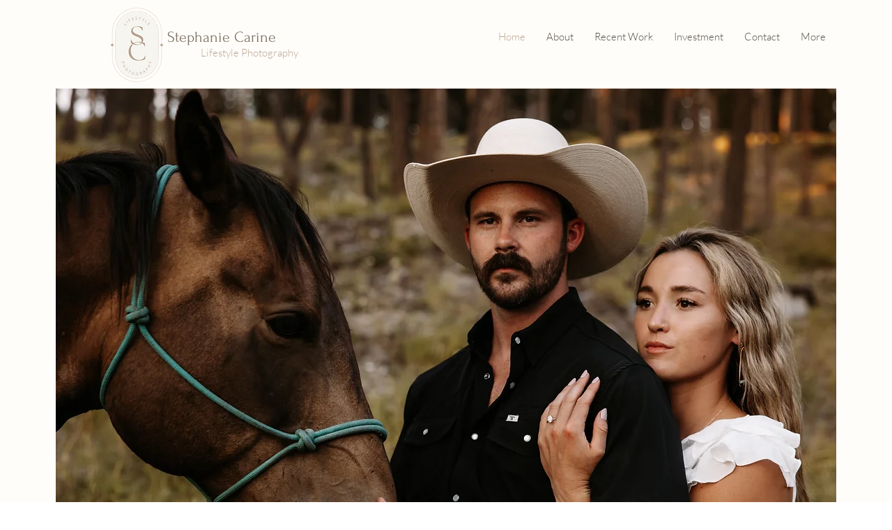

--- FILE ---
content_type: text/css; charset=utf-8
request_url: https://www.stephaniecarinephotography.com/_serverless/pro-gallery-css-v4-server/layoutCss?ver=2&id=comp-krt316oo&items=3423_2000_2000%7C3580_1280_1280%7C3484_2000_2000%7C3488_2000_2000%7C3518_2000_2000%7C3578_2000_2000%7C3453_1280_1280%7C3615_2000_2000%7C3296_2000_2000%7C3684_2000_2000%7C3390_1254_1254%7C3586_2000_2000%7C3551_1280_1280%7C3423_2000_2000%7C3580_1280_1280%7C3484_2000_2000%7C3488_2000_2000%7C3518_2000_2000%7C3578_2000_2000%7C3453_1280_1280&container=6050_1120_416_720&options=layoutParams_cropRatio:1%7ClayoutParams_structure_galleryRatio_value:0%7ClayoutParams_repeatingGroupTypes:%7ClayoutParams_gallerySpacing:0%7CgroupTypes:1%7CnumberOfImagesPerRow:5%7CcollageAmount:0.8%7CtextsVerticalPadding:0%7CtextsHorizontalPadding:0%7CcalculateTextBoxHeightMode:MANUAL%7CtargetItemSize:48%7CcubeRatio:1%7CexternalInfoHeight:0%7CexternalInfoWidth:0%7CisRTL:false%7CisVertical:false%7CminItemSize:120%7CgroupSize:1%7CchooseBestGroup:true%7CcubeImages:true%7CcubeType:fill%7CsmartCrop:false%7CcollageDensity:0.8%7CimageMargin:20%7ChasThumbnails:false%7CgalleryThumbnailsAlignment:bottom%7CgridStyle:1%7CtitlePlacement:SHOW_ON_HOVER%7CarrowsSize:23%7CslideshowInfoSize:200%7CimageInfoType:NO_BACKGROUND%7CtextBoxHeight:0%7CscrollDirection:1%7CgalleryLayout:4%7CgallerySizeType:smart%7CgallerySize:48%7CcropOnlyFill:true%7CnumberOfImagesPerCol:1%7CgroupsPerStrip:0%7Cscatter:0%7CenableInfiniteScroll:true%7CthumbnailSpacings:0%7CarrowsPosition:0%7CthumbnailSize:120%7CcalculateTextBoxWidthMode:PERCENT%7CtextBoxWidthPercent:50%7CuseMaxDimensions:false%7CrotatingGroupTypes:%7CfixedColumns:0%7CrotatingCropRatios:%7CgallerySizePx:0%7CplaceGroupsLtr:false
body_size: 44
content:
#pro-gallery-comp-krt316oo .pro-gallery-parent-container{ width: 1120px !important; height: 416px !important; } #pro-gallery-comp-krt316oo [data-hook="item-container"][data-idx="0"].gallery-item-container{opacity: 1 !important;display: block !important;transition: opacity .2s ease !important;top: 0px !important;left: 0px !important;right: auto !important;height: 416px !important;width: 416px !important;} #pro-gallery-comp-krt316oo [data-hook="item-container"][data-idx="0"] .gallery-item-common-info-outer{height: 100% !important;} #pro-gallery-comp-krt316oo [data-hook="item-container"][data-idx="0"] .gallery-item-common-info{height: 100% !important;width: 100% !important;} #pro-gallery-comp-krt316oo [data-hook="item-container"][data-idx="0"] .gallery-item-wrapper{width: 416px !important;height: 416px !important;margin: 0 !important;} #pro-gallery-comp-krt316oo [data-hook="item-container"][data-idx="0"] .gallery-item-content{width: 416px !important;height: 416px !important;margin: 0px 0px !important;opacity: 1 !important;} #pro-gallery-comp-krt316oo [data-hook="item-container"][data-idx="0"] .gallery-item-hover{width: 416px !important;height: 416px !important;opacity: 1 !important;} #pro-gallery-comp-krt316oo [data-hook="item-container"][data-idx="0"] .item-hover-flex-container{width: 416px !important;height: 416px !important;margin: 0px 0px !important;opacity: 1 !important;} #pro-gallery-comp-krt316oo [data-hook="item-container"][data-idx="0"] .gallery-item-wrapper img{width: 100% !important;height: 100% !important;opacity: 1 !important;} #pro-gallery-comp-krt316oo [data-hook="item-container"][data-idx="1"].gallery-item-container{opacity: 1 !important;display: block !important;transition: opacity .2s ease !important;top: 0px !important;left: 436px !important;right: auto !important;height: 416px !important;width: 416px !important;} #pro-gallery-comp-krt316oo [data-hook="item-container"][data-idx="1"] .gallery-item-common-info-outer{height: 100% !important;} #pro-gallery-comp-krt316oo [data-hook="item-container"][data-idx="1"] .gallery-item-common-info{height: 100% !important;width: 100% !important;} #pro-gallery-comp-krt316oo [data-hook="item-container"][data-idx="1"] .gallery-item-wrapper{width: 416px !important;height: 416px !important;margin: 0 !important;} #pro-gallery-comp-krt316oo [data-hook="item-container"][data-idx="1"] .gallery-item-content{width: 416px !important;height: 416px !important;margin: 0px 0px !important;opacity: 1 !important;} #pro-gallery-comp-krt316oo [data-hook="item-container"][data-idx="1"] .gallery-item-hover{width: 416px !important;height: 416px !important;opacity: 1 !important;} #pro-gallery-comp-krt316oo [data-hook="item-container"][data-idx="1"] .item-hover-flex-container{width: 416px !important;height: 416px !important;margin: 0px 0px !important;opacity: 1 !important;} #pro-gallery-comp-krt316oo [data-hook="item-container"][data-idx="1"] .gallery-item-wrapper img{width: 100% !important;height: 100% !important;opacity: 1 !important;} #pro-gallery-comp-krt316oo [data-hook="item-container"][data-idx="2"].gallery-item-container{opacity: 1 !important;display: block !important;transition: opacity .2s ease !important;top: 0px !important;left: 872px !important;right: auto !important;height: 416px !important;width: 416px !important;} #pro-gallery-comp-krt316oo [data-hook="item-container"][data-idx="2"] .gallery-item-common-info-outer{height: 100% !important;} #pro-gallery-comp-krt316oo [data-hook="item-container"][data-idx="2"] .gallery-item-common-info{height: 100% !important;width: 100% !important;} #pro-gallery-comp-krt316oo [data-hook="item-container"][data-idx="2"] .gallery-item-wrapper{width: 416px !important;height: 416px !important;margin: 0 !important;} #pro-gallery-comp-krt316oo [data-hook="item-container"][data-idx="2"] .gallery-item-content{width: 416px !important;height: 416px !important;margin: 0px 0px !important;opacity: 1 !important;} #pro-gallery-comp-krt316oo [data-hook="item-container"][data-idx="2"] .gallery-item-hover{width: 416px !important;height: 416px !important;opacity: 1 !important;} #pro-gallery-comp-krt316oo [data-hook="item-container"][data-idx="2"] .item-hover-flex-container{width: 416px !important;height: 416px !important;margin: 0px 0px !important;opacity: 1 !important;} #pro-gallery-comp-krt316oo [data-hook="item-container"][data-idx="2"] .gallery-item-wrapper img{width: 100% !important;height: 100% !important;opacity: 1 !important;} #pro-gallery-comp-krt316oo [data-hook="item-container"][data-idx="3"]{display: none !important;} #pro-gallery-comp-krt316oo [data-hook="item-container"][data-idx="4"]{display: none !important;} #pro-gallery-comp-krt316oo [data-hook="item-container"][data-idx="5"]{display: none !important;} #pro-gallery-comp-krt316oo [data-hook="item-container"][data-idx="6"]{display: none !important;} #pro-gallery-comp-krt316oo [data-hook="item-container"][data-idx="7"]{display: none !important;} #pro-gallery-comp-krt316oo [data-hook="item-container"][data-idx="8"]{display: none !important;} #pro-gallery-comp-krt316oo [data-hook="item-container"][data-idx="9"]{display: none !important;} #pro-gallery-comp-krt316oo [data-hook="item-container"][data-idx="10"]{display: none !important;} #pro-gallery-comp-krt316oo [data-hook="item-container"][data-idx="11"]{display: none !important;} #pro-gallery-comp-krt316oo [data-hook="item-container"][data-idx="12"]{display: none !important;} #pro-gallery-comp-krt316oo [data-hook="item-container"][data-idx="13"]{display: none !important;} #pro-gallery-comp-krt316oo [data-hook="item-container"][data-idx="14"]{display: none !important;} #pro-gallery-comp-krt316oo [data-hook="item-container"][data-idx="15"]{display: none !important;} #pro-gallery-comp-krt316oo [data-hook="item-container"][data-idx="16"]{display: none !important;} #pro-gallery-comp-krt316oo [data-hook="item-container"][data-idx="17"]{display: none !important;} #pro-gallery-comp-krt316oo [data-hook="item-container"][data-idx="18"]{display: none !important;} #pro-gallery-comp-krt316oo [data-hook="item-container"][data-idx="19"]{display: none !important;} #pro-gallery-comp-krt316oo .pro-gallery-prerender{height:416px !important;}#pro-gallery-comp-krt316oo {height:416px !important; width:1120px !important;}#pro-gallery-comp-krt316oo .pro-gallery-margin-container {height:416px !important;}#pro-gallery-comp-krt316oo .one-row:not(.thumbnails-gallery) {height:426px !important; width:1140px !important;}#pro-gallery-comp-krt316oo .one-row:not(.thumbnails-gallery) .gallery-horizontal-scroll {height:426px !important;}#pro-gallery-comp-krt316oo .pro-gallery-parent-container:not(.gallery-slideshow) [data-hook=group-view] .item-link-wrapper::before {height:426px !important; width:1140px !important;}#pro-gallery-comp-krt316oo .pro-gallery-parent-container {height:416px !important; width:1120px !important;}